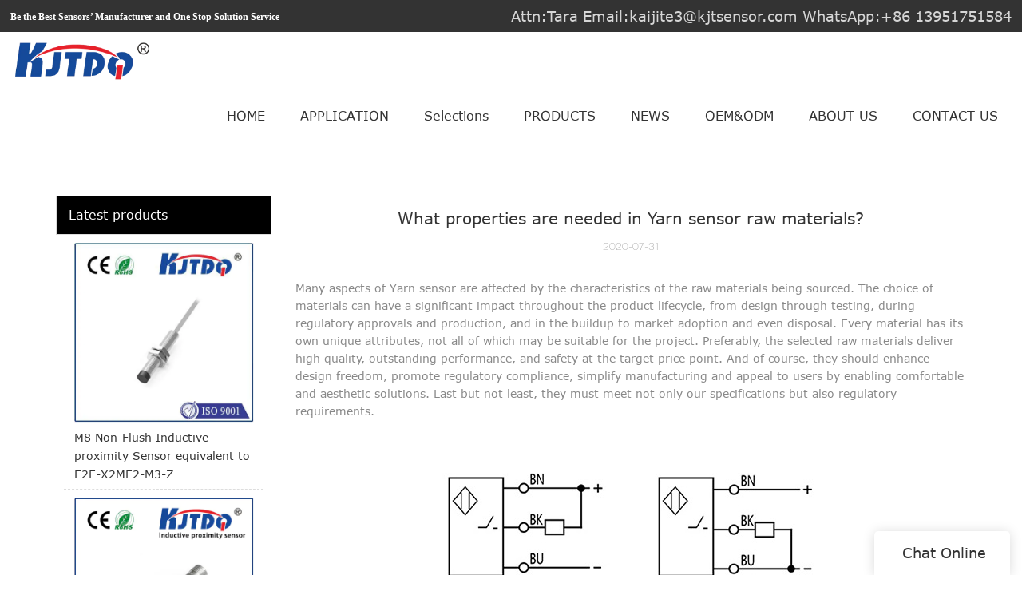

--- FILE ---
content_type: text/html
request_url: https://www.kjt-sensor.com/what-properties-are-needed-in-yarn-sensor-raw-materials-1
body_size: 12955
content:
<!doctype html>
<html>
<!-- optimiza-css-finish -->
<!-- 2025-08-02 09:40:13 -->
<!-- optimiza-ratio-finish -->
<!-- HEADER BEGIN -->
<head>
<link rel="preconnect" href="https://www.kjt-sensor.com" />
<link rel="dns-prefetch" href="https://www.kjt-sensor.com" />
<link rel="preconnect" href="https://img80002753.weyesimg.com" />
<link rel="dns-prefetch" href="https://img80002753.weyesimg.com" />
<link rel="preconnect" href="https://yasuo.weyesimg.com" />
<link rel="dns-prefetch" href="https://yasuo.weyesimg.com" />
<link rel="dns-prefetch" href="https://www.googletagmanager.com" />
<link rel="dns-prefetch" href="https://connect.facebook.net" />
<link rel="dns-prefetch" href="https://www.facebook.com" />
<link rel="preconnect" href="https://yasuo.weyesimg.com/templates/public4/assets/font/icomoon.eot?o1g167" crossorigin>
<link rel="preconnect" href="https://yasuo.weyesimg.com/templates/public4/assets/font/icomoon.eot?o1g167#iefix" crossorigin>
<link rel="preconnect" href="https://yasuo.weyesimg.com/templates/public4/assets/font/icomoon.ttf?o1g167" crossorigin>
<link rel="preconnect" href="https://yasuo.weyesimg.com/templates/public4/assets/font/icomoon.woff?o1g167" crossorigin>
<link rel="preconnect" href="https://yasuo.weyesimg.com/templates/public4/assets/font/icomoon.svg?o1g167#icomoon" crossorigin>
    
<link rel="preload" href="https://img80002753.weyesimg.com/uploads/p13rx2j1.allweyes.com/images/15590363598580.png" as="image" media="(min-width: 1700px)" />
<link rel="preload" href="https://img80002753.weyesimg.com/uploads/p13rx2j1.allweyes.com/images/15590363598580.png" as="image" media="(min-width: 1400px)" />
<link rel="preload" href="https://img80002753.weyesimg.com/uploads/p13rx2j1.allweyes.com/images/15590363598580.png" as="image" media="(min-width: 1000px)" />
<link rel="preload" href="https://img80002753.weyesimg.com/uploads/p13rx2j1.allweyes.com/images/15590363598580.png" as="image" media="(min-width: 770px)" />
<link rel="preload" href="https://img80002753.weyesimg.com/uploads/p13rx2j1.allweyes.com/images/15590363598580.png" as="image" media="(min-width: 480px)" />
<link rel="preload" href="/uploads/p13rx2j1.allweyes.com/images/15590363598580.webp" as="image" />
<meta name="viewport"content="width=device-width,initial-scale=1.0,maximum-scale=1.0,minimum-scale=1.0,user-scalable=no">
    <meta name="applicable-device" content="pc,mobile">
    <meta http-equiv="X-UA-Compatible" content="IE=Edge,chrome=1"/>
    <meta http-equiv="Content-Type" content="text/html; charset=utf-8" />  
    <title>What properties are needed in Yarn sensor raw materials?-KJTDQ Sensor</title>
    <meta name="keywords" content="What properties are needed in Yarn sensor raw materials?" />
    <meta name="description" content="What properties are needed in Yarn sensor raw materials?:Many aspects of Yarn sensor are affected by the characteristics of the raw materials being sourced. The..." />
    <link rel="shortcut icon" href="https://img80002753.weyesimg.com/uploads/p13rx2j1.allweyes.com/images/15590239518484.ico" />
    <link rel="Bookmark" href="https://img80002753.weyesimg.com/uploads/p13rx2j1.allweyes.com/images/15590239518484.ico" />
    <meta property="og:title" content="What properties are needed in Yarn sensor raw materials?-KJTDQ Sensor" />
<meta property="og:description" content="What properties are needed in Yarn sensor raw materials?:Many aspects of Yarn sensor are affected by the characteristics of the raw materials being sourced. The..." />
<meta property="og:image" content="https://img80002753.weyesimg.com/uploads/p13rx2j1.allweyes.com/images/15597009849300.jpg" />
<meta property="og:url" content="https://www.kjt-sensor.com/what-properties-are-needed-in-yarn-sensor-raw-materials-1" />
<!--<link rel="apple-touch-icon-precomposed" sizes="144x144" href="--><!--/../assets/images/app-logo.png">-->
<!--[if lte IE 8]>
	<script data-static="false">self.location="/caution/upbrowser?referrer="+window.location.href;</script>
<![endif]-->
<!-- google结构化数据 -->
<script type="application/ld+json">
[{"@context":"https:\/\/schema.org","@type":"Organization","url":"http:\/\/www.kjt-sensor.com\/what-properties-are-needed-in-yarn-sensor-raw-materials-1","logo":"https:\/\/img80002753.weyesimg.com\/uploads\/p13rx2j1.allweyes.com\/images\/15590238541204.png"},{"@context":"https:\/\/schema.org","@type":"BreadcrumbList","itemListElement":[{"@type":"ListItem","position":1,"name":"Home","item":"http:\/\/www.kjt-sensor.com"},{"@type":"ListItem","position":2,"name":"200faq","item":"http:\/\/www.kjt-sensor.com\/200faq"},{"@type":"ListItem","position":3,"name":"What properties are needed in Yarn sensor raw materials?","item":"http:\/\/www.kjt-sensor.com\/what-properties-are-needed-in-yarn-sensor-raw-materials-1"}]},{"@context":"https:\/\/schema.org","@type":"NewsArticle","headline":"What properties are needed in Yarn sensor raw materials?","datePublished":"2025-08-02T09:33:44+08:00","dateModified":"2025-08-02T09:33:44+08:00","image":"https:\/\/img80002753.weyesimg.com\/uploads\/p13rx2j1.allweyes.com\/images\/15597009849300.jpg"}]
</script><link data-static="base" href="https://yasuo.weyesimg.com/templates/public4/assets/css/base.css" rel="stylesheet" type="text/css" id="style" />
<link data-static="base" rel="stylesheet" href="/static/css/what-properties-are-needed-in-yarn-sensor-raw-materials-1.css?v=1753781246" type="text/css">

<!--<link/>-->
    
<!-- ga头部-->
<!-- Global site tag (gtag.js) - Google Analytics -->
 
<script>
  window.dataLayer = window.dataLayer || [];
  function gtag(){dataLayer.push(arguments);}
  gtag('js', new Date());

  gtag('config', 'UA-140308928-27');
</script>

<!-- Google tag (gtag.js) -->
<script async src="https://www.googletagmanager.com/gtag/js?id=G-JRWBBK72F8"></script>
<script>
  window.dataLayer = window.dataLayer || [];
  function gtag(){dataLayer.push(arguments);}
  gtag('js', new Date());

  gtag('config', 'G-JRWBBK72F8');
</script>
<!-- ga头部-->

    <meta name="google-site-verification" content="f2OUL2Y8bNVLZCgJPXqrGCzqesNrPpM3aPVK4ZN1BJc" />
<meta name="yandex-verification" content="947a13c9591bf307" />
<meta name="msvalidate.01" content="4ABDB34E4F1A19BA4F1BDF88A4477DBB" />
<link rel="canonical" href="https://www.kjt-sensor.com/what-properties-are-needed-in-yarn-sensor-raw-materials-1" />
    <!-- 页面类型 -->
    
</head><!-- HEADER END -->
<body class="model_news cms_news" id="home">
<div id="loading" style="left: 0;top: 0;z-index: -999; position: fixed">loading</div>
<!-- HEADCSSJSBEGIN -->
<script data-static="false" id="basejscript">
/* 全局变量 */
window.siteInfo = {
	member: {
		status: 'CLOSE',
	},
	seo: {
		verifyCode: 'OPEN',
	},
	language_code: '',
	checkIP: '0',
	shopping: {
		shoppingCart: 0,
	},
    water_info:{
        waterController:'CLOSE',// 水印开关，OPEN开，CLOSE关闭
    }
};

window.fanyi = {
	'ok': 'Ok',           // 弹窗：好的
	'hide': 'hide',       // 弹窗：隐藏
	'prompt': 'Prompt',  // 弹窗：提示
	's_c_d_y': 'yes',// 弹窗：确定
	's_c_d_n': 'no',// 弹窗：取消
	'not_empty': 'Do not allow empty',         // 表单验证：不能为空
	'format_email': 'Please enter a valid e-mail format',    // 表单验证：邮箱格式不正确
	'format_password': 'Password at least 6',    // 表单验证：密码格式不正确
	'format_pwdAgain': 'Password inconsistency',    // 表单验证：新旧密码不一致
	'special_character': 'Existence of special characters',    // 表单验证：非法字符
	'format_integer': 'Please enter a valid number format',// 表单验证：数字格式不正确
	'send_failed': 'Send failed',        // 询盘：发送失败
	'aisubtitle': 'Submit successfully',          // 询盘：提交成功
  'being_processed': 'Being Processed',// 询盘：处理中
	'You_need_to_upload_files': 'You need to upload files', // 附件上传：不能为空
  'inquire_attach_uploading': 'When uploading files, please wait a few minutes patiently. Do not close the web page or disconnect the network!',  // 附件上传：文件上传中
	'up_file_tips': 'Support formats：PDF、Word、Excel、Txt、JPG、PNG、BMP、GIF、RAR、ZIP，It is recommended to upload up to 5, and the single size must not exceed 20M.',// 附件上传：附件大小与格式的要求提示
	'please_open_with_another_browser': 'Please open with another browser', // 低级浏览器提示
};
</script>

<style data-static="false" id="css_color" rel="stylesheet" type="text/css">
a,a:hover,.font-color-a a,.font-color-a a:hover,.font-color,.font-color-hover:hover,.font-color-a a,.font-color-a a:hover,.font-color-a-hover a:hover,.font-color-before:before,.font-color-hover-before:hover:before,.font-color-after:after,.font-color-hover-after:hover:after{color:#154a9a}.border-color,.btn-primary,.btn-primary:focus,.btn-primary:hover,.border-color-a a,.border-color-a a:hover,.border-color-hover:hover,.border-color-before:before,.border-color-hover-before:hover:before,.border-color-after:after,.border-color-hover-after:hover:after{border-color:#154a9a}.bg-color,.btn-primary,.btn-primary:focus,.btn-primary:hover,.bg-color-a a,.bg-color-a a:hover,.bg-color-hover:hover,.bg-color-before:before,.bg-color-hover-before:hover:before,.bg-color-after:after,.bg-color-hover-after:hover:after{background-color:#154a9a}.bg-color-h a{color:#154a9a}.bg-color-h a:hover{background-color:#154a9a;color:#fff}.swiper-pagination-bullet:hover,.swiper-pagination-bullet-active,.owl-pagination-active-bg-color .owl-pagination .owl-page.active span{background-color:#154a9a!important}.btn-bg:hover,.tem-btn-1,.tem-btn-2,.tem-btn-3,.tem-btn-4,.tem-btn-5,.tem-btn-6,.tem-btn-7,.tem-btn-8,.tem-btn-9{color:#154a9a}.btn-bg,.btn-primary,.btn-primary:focus,.btn-primary:hover,.tem-btn-1,.tem-btn-2,.tem-btn-3,.tem-btn-4,.tem-btn-5,.tem-btn-6,.tem-btn-7,.tem-btn-8,.tem-btn-9,.tem01-page .pagination>.active>a,.tem01-page .pagination>.active>span,.tem01-page .pagination>.active>a:hover,.tem01-page .pagination>.active>span:hover,.tem01-page .pagination>.active>a:focus,.tem01-page .pagination>.active>span:focus{border-color:#154a9a}.btn-bg,.btn-primary,.btn-primary:focus,.btn-primary:hover,.btn-bg:hover,.tem-btn-3:before,.tem-btn-4:before,.tem-btn-5:before,.tem-btn-6:before,.tem-btn-7:before,.tem-btn-7:after,.tem-btn-8:before,.tem-btn-8:after,.tem-btn-9:before,.tem-btn-9:after,.tem01-page .pagination>.active>a,.tem01-page .pagination>.active>span,.tem01-page .pagination>.active>a:hover,.tem01-page .pagination>.active>span:hover,.tem01-page .pagination>.active>a:focus,.tem01-page .pagination>.active>span:focus{background-color:#154a9a}.tem-btn-1,.tem-btn-2{background:-webkit-linear-gradient(left,#154a9a,#154a9a) no-repeat;background:linear-gradient(to right,#154a9a,#154a9a) no-repeat}.owl-dot-AH-bg-color .owl-dot.active span,.owl-dot-AH-bg-color .owl-dot:hover span,.bg-color-active-span .active span{background-color:#154a9a!important}:root{--main-color:#154a9a;--rgb-color:21,74,154;}</style>
<style data-css="customcolor" data-color=""></style>


<script data-static="false">
    var _is_lighthouse = false;
</script>

<!-- CSS PLACEHOLDER BEGIN -->
<!-- CSS PLACEHOLDER END -->


<link data-static="base" id="css_font" data-font="Verdana" rel="stylesheet" type="text/css"  />


<!-- 统计代码头部css -->
<style data-static="false" abcd type="text/css">
 
.tem01-pro-showBtn .download-box .btn.pdf{background:url(https://img80002753.weyesimg.com/uploads/p13rx2j1.allweyes.com/images/15595339217277.jpg) no-repeat 100% / 100% 100%!important;color:transparent!important;border:none!important;padding:10px 40px!important;}
</style>
<script type="text/javascript" src=" "></script>
<script> </script>

<!-- ImgagesAltValue[{"isAlt":0,"siteId":"80002753","languageCode":"en","pageType":"cms","modelID":0,"brandName":"KJTDQ","transactionParam":"","attrParam":"","kernelKeyword":"","expandedKeyword":"","productsKeyword":"","siteKeyword":"Sensor Switch, Industrial Sensors Manufacturers, Sensor Manufacturers,sensor,proximity sensor,photoelectric sensor,npn sensor,pnp sensor,limit switch,light curtain,speed sensor","menuName":"Industrial Sensor Switch Manufacturers，Supplier & Factory | KJTDQ","productsName":"","contentName":"","categoryName":""}]ImgagesAltValue -->


<script type="text/javascript"  ></script>

<!-- HEADCSSJSEND -->

<!-- BODY BEGIN -->
            <link template-css="widget"   rel="stylesheet" type="text/css" />
<script type="text/javascript"  ></script>
<header class="tem98-header show-full" widget-style="display color" style="color: rgb(51, 51, 51);">
    <div class="header noScrollMove" widget-style="background-color" style="background-position: 0% 0%; background-color: rgb(255, 255, 255); background-size: auto; background-repeat: repeat;">
        <div class="head_top">
            <div class="container">
                <div class="con">
                    <div class="head_editor"><section template-edit="block.block_desc" template-sign="co_detailed_text"><p><span style="font-size:12px;"><span style="font-family:comic sans ms,cursive;"><strong>Be the Best Sensors’ Manufacturer and One Stop Solution Service</strong></span></span></p>
</section></div>
                    <div class="icon">
                        <div class="icons">
                            <span class="txt">
                                <section template-edit="block.block_desc" template-sign="co_detailed_text98"><p><span style="color:#FFFFFF;"><span style="font-family: verdana, geneva, sans-serif;"><span style="font-size:18px;">Attn:Tara Email:kaijite3@kjtsensor.com WhatsApp:+86 13951751584</span></span></span></p>
</section>
                            </span>
                        </div>
                                                                    </div>
                </div>
            </div>
        </div>
        <div class="head_bottom">
            <div class="container">
                <div class="con">
                    <button class="nav_button">
                        <div class="nav_button_icon">
                            <span></span>
                            <span></span>
                            <span></span>
                        </div>
                    </button>
                    <div class="logo">
                        <a href="/" widget-action="logo">
                                                    <img src="https://img80002753.weyesimg.com/uploads/p13rx2j1.allweyes.com/images/15590238541204.png?imageView2/2/w/1920/h/160/q/75/format/webp" alt="Logo | KJTDQ Sensor">
                                                </a>
                    </div>
                    <div class="navigation">
                        <div class="pull-right search_right">
                            <div class="search_btn_">
                                <span></span>
                                <span></span>
                                <span></span>
                            </div>
                            <div class="search">
                                <div class="icon_bx" widget-style="search">
                                    <span class="icon-sousuo2"></span>
                                    <div class="search_box bg-color">
                                        <form action="/search/index/" method="post" class="search_div_form noScrollMove" widget-style="background-color" style="background-position: 0% 0%; background-color: rgb(255, 255, 255); background-size: auto; background-repeat: repeat;">
                                            <input type="text" name="searchname" placeholder="Search" required="" autocomplete="off">
                                            <div class="header_search_select">
                                                <ul></ul>
                                            </div>
                                            <button class="icon-sousuo2"></button>
                                            <i class="icon-clear"></i>
                                        </form>
                                    </div>
                                </div>
                                                            </div>
                        </div>
                        <nav class="noScrollMove" widget-style="background-color" style="max-width: 1355px; width: 1005px; background-position: 0% 0%; background-color: rgb(255, 255, 255); background-size: auto; background-repeat: repeat;">
                            <div class="lr">
                                <div class="left icon-keyboard_arrow_left bg-color"></div>
                                <div class="right icon-keyboard_arrow_right bg-color"></div>
                            </div>
                            <div class="nav">
                                <ul nav-action="edit">
                                    <li>
                                        <div class="text "><a href="/">HOME</a></div>
                                    </li>
                                                                        <li>
                                        <div nav-id="14" class="text "><a href="/products-application">APPLICATION</a></div>
                                    </li>
                                                                        <li>
                                        <div nav-id="13" class="text "><a href="/pdf">Selections</a></div>
                                    </li>
                                                                        <li>
                                        <div nav-id="2" class="text "><a href="/products">PRODUCTS</a></div>
                                    </li>
                                                                        <li>
                                        <div nav-id="5" class="text "><a href="/news">NEWS</a></div>
                                    </li>
                                                                        <li>
                                        <div nav-id="1" class="text "><a href="/oem-odm">OEM&ODM</a></div>
                                    </li>
                                                                        <li>
                                        <div nav-id="3" class="text "><a href="/about-us">ABOUT US</a></div>
                                    </li>
                                                                        <li>
                                        <div nav-id="6" class="text "><a href="/contact-us">CONTACT US</a></div>
                                    </li>
                                                                    </ul>
                            </div>
                        </nav>
                    </div>
                </div>
            </div>
        </div>
    </div>
</header>        <link href="https://yasuo.weyesimg.com/templates/public4/assets/css/detail.css" rel="stylesheet" type="text/css">


            
    <div template-layout="23">
<style>
.sennews-content-pd{height:120px}
</style>
    <div layout-id="23">
        <div class="sennews-content-pd"></div>
        <div class="mainlist tem03-sennews-content">
            <div class="container">
                <div class="col-md-3 leftlist" template-module="4">
                    <div func-id="4">
                        <!-- relate product -->
<div class="tem10-side-related-products">
    <link template-css="module"   rel="stylesheet" type="text/css" />
	<div class="main" module-style="border-color">
		<div class="h3 headline" module-style="color background-color">
	    	Latest products		</div>

				<div class="item">
			<a href="/m8-non-flush-inductive-proximity-sensor-equivalent-to-e2e-x2me2-m3-z" class="">
				<div class="image">
					<img lazy-src="https://img80002753.weyesimg.com/uploads/www.kjt-sensor.com/images/17217167261904.jpg?imageView2/2/w/800/q/75/format/webp" alt="M8 Non-Flush Inductive proximity Sensor equivalent to E2E-X2ME2-M3-Z">
				</div>
				<div class="title" module-style="color">M8 Non-Flush Inductive proximity Sensor equivalent to E2E-X2ME2-M3-Z</div>
			</a>
		</div>
				<div class="item">
			<a href="/m12-flush-inductive-proximity-sensor-equivalent-to-bes0068" class="">
				<div class="image">
					<img lazy-src="https://img80002753.weyesimg.com/uploads/www.kjt-sensor.com/images/17260241949937.jpg?imageView2/2/w/800/q/75/format/webp" alt="M12 Flush Inductive Proximity Sensor equivalent to BES0068">
				</div>
				<div class="title" module-style="color">M12 Flush Inductive Proximity Sensor equivalent to BES0068</div>
			</a>
		</div>
				<div class="item">
			<a href="/kjt47cszk-05-wireless-travel-limit-switch" class="">
				<div class="image">
					<img lazy-src="https://img80002753.weyesimg.com/uploads/www.kjt-sensor.com/images/17255874952044.png?imageView2/2/w/800/q/75/format/webp" alt="KJT47CSZK-05 wireless travel limit switch">
				</div>
				<div class="title" module-style="color">KJT47CSZK-05 wireless travel limit switch</div>
			</a>
		</div>
				<div class="item">
			<a href="/kjt-kb-5168-standard-lever-travel-limit-switch" class="">
				<div class="image">
					<img lazy-src="https://img80002753.weyesimg.com/uploads/www.kjt-sensor.com/images/17249141058905.jpg?imageView2/2/w/800/q/75/format/webp" alt="KJT-KB-5168 Standard lever travel limit switch">
				</div>
				<div class="title" module-style="color">KJT-KB-5168 Standard lever travel limit switch</div>
			</a>
		</div>
				<div class="item">
			<a href="/kjt-lsa500-flow-sensor-switch" class="">
				<div class="image">
					<img lazy-src="https://img80002753.weyesimg.com/uploads/www.kjt-sensor.com/images/17242182683299.jpg?imageView2/2/w/800/q/75/format/webp" alt="KJT-LSA500 flow sensor (switch)">
				</div>
				<div class="title" module-style="color">KJT-LSA500 flow sensor (switch)</div>
			</a>
		</div>
			</div>
</div>
<!-- //relate product -->                    </div>
                </div>
                <div class="col-md-9 rightlist">
                                        <div template-module="23">
                        <div func-id="23">
                            <div class="tem01-seo-detail-ms">
    <link template-css="module"   rel="stylesheet" type="text/css" />
            <div class="title">What properties are needed in Yarn sensor raw materials?</div>
        
    <div class="data">
            2020-07-31        </div>
    <div class="summary">Many aspects of Yarn sensor are affected by the characteristics of the raw materials being sourced. The choice of materials can have a significant impact throughout the product lifecycle, from design through testing, during regulatory approvals and production, and in the buildup to market adoption and even disposal. Every material has its own unique attributes, not all of which may be suitable for the project. Preferably, the selected raw materials deliver high quality, outstanding performance, and safety at the target price point. And of course, they should enhance design freedom, promote regulatory compliance, simplify manufacturing and appeal to users by enabling comfortable and aesthetic solutions. Last but not least, they must meet not only our specifications but also regulatory requirements.<br> <img src="https://img80002753.weyesimg.com/uploads/p13rx2j1.allweyes.com/images/15597009849300.jpg" alt="KJTDQ Array image202" style="margin:10px auto"><br>As one of the most popular limit switch types manufacturers, Nanjing KJT Electric Co,.LTDDQ enjoys a high reputation in the market. We will show you the wireless sensor series that is most popular with customers. This product has electromagnetic compatibility. It has a sufficient level of intrinsic immunity to electromagnetic disturbance to operate as intended. This product can quickly collect data from the surrounding environment.  The product acts a significant role in safeguarding the environment. By using less electricity, the product has low emissions of harmful gases to the environment. This product is distinguished by excellent temperature stability.<br><img src="https://img80002753.weyesimg.com/uploads/www.kjt-sensor.com/images/15637776835485.jpg" alt="KJTDQ Array image202" style="margin:10px auto"><br>KJTDQ looks forward to working with you by providing our fantastic miniature inductive sensor. Get more info!<br><br></div>
</div>                        </div>
                        <div func-id="23">
                                                          <div class="tem05-detail-contact" module-style="background-color">
<link template-css="module"   rel="stylesheet" type="text/css" />
    <div id="i_688d6af91a131">
        <div class="form">
            <input type="hidden" name="pages" value="" class="pages_688d6af91a131">
                            <div class="text-center title">Custom message</div>

                <div class="form-group" module-style="color">
                    <input type="text" name="name" class="form-control" placeholder=" Name" required>
                </div>
                                <div class="form-group" module-style="color">                
                    <input type="email" name="email" class="form-control" placeholder=" E-mail" required>
                </div>
                                <div class="form-group" module-style="color">                
                    <input type="text" name="companyname" class="form-control" placeholder="Company Name">
                </div>
                        <div class="form-group" module-style="color">
                <textarea name="contents" Rows="4" class="form-control" placeholder=" Content" required></textarea>
            </div>
            <div class="form-group" module-style="color">    
                <input name="idType" type="hidden" value="0" />
                <button class="btn btn-primary" type="submit">Send Inquiry Now</button>
            </div>   
        </div>
    </div>
</div>

<script type="text/javascript"> </script>                                                     </div>  
                    </div>
                </div>
                <div class="clearfix"></div>
            </div>
        </div>
    </div>
</div>
    <div template-layout="23">
    <div layout-id="1" class="tem03-related-products content-section">
    <div class="container">
        <div func-id="1">
			<div class="tem03-related-products-sm" id="r_688d6af937389">
    <link template-css="module"   rel="stylesheet" type="text/css" />
	<link template-css="layout"   rel="stylesheet" type="text/css">
	<script type="text/javascript"  ></script>
	<div class="main wow animated fadeInUp" module-style="animated">
		<div class="h3 headline" module-style="color border-color background-color">
        	    Related Products	    		</div>

		<div class="swiper-container">
		    <div class="swiper-wrapper">
						      	<div class="swiper-slide">
		      		<a class="item" href="/m30-flush-inductive-proximity-sensor-equivalent-to-e2e-x10d1-m1g-z-1">
						<div class="image" module-style="border-color">
							<img src="https://img80002753.weyesimg.com/uploads/www.kjt-sensor.com/images/17268183299191.jpg?imageView2/2/w/1000/q/75/format/webp" alt="M30 Flush Inductive Proximity Sensor equivalent to E2E-X10D1-M1G-Z *1" bgimg>
						</div>
						<div class="txt" module-style="color">
							<div class="title">M30 Flush Inductive Proximity Sensor equivalent to E2E-X10D1-M1G-Z *1</div>
							<div class="description">Product Model：KJT-J30M
Installation method：Flush
Sensing distance：10mm
operating voltage：10-36VDC / 90-250VAC / 20-250VAC
output method：Multiple output methods
environmental temperature：-25℃~+70℃
outlet：M12 SmartClick
Connector relay type
(0.3m)</div>
						</div>
					</a>
		      	</div>
						      	<div class="swiper-slide">
		      		<a class="item" href="/m12-flush-inductive-proximity-sensor-pnp-npn-equlivant-to-bl2-m12-ap6x-s120">
						<div class="image" module-style="border-color">
							<img src="https://img80002753.weyesimg.com/uploads/www.kjt-sensor.com/images/17260214377507.jpg?imageView2/2/w/1000/q/75/format/webp" alt="M12 Flush Inductive Proximity Sensor PNP NPN equivalent to Bl2-M12-AP6X/S120" bgimg>
						</div>
						<div class="txt" module-style="color">
							<div class="title">M12 Flush Inductive Proximity Sensor PNP NPN equivalent to Bl2-M12-AP6X/S120</div>
							<div class="description">Product series: KJT-J12M
Installation method: embedded
Detection distance: 2mm
Working voltage: 10-36VDC / 90-250VAC / 20-250VAC
Output method: multiple output methods
Ambient temperature: -25℃~+70℃
Outlet method: 2M PVC lead</div>
						</div>
					</a>
		      	</div>
						      	<div class="swiper-slide">
		      		<a class="item" href="/kjt47cszk-08-wireless-travel-limit-switch">
						<div class="image" module-style="border-color">
							<img src="https://img80002753.weyesimg.com/uploads/www.kjt-sensor.com/images/17255877008376.png?imageView2/2/w/1000/q/75/format/webp" alt="KJT47CSZK-08 wireless travel limit switch" bgimg>
						</div>
						<div class="txt" module-style="color">
							<div class="title">KJT47CSZK-08 wireless travel limit switch</div>
							<div class="description">1：Connect using the 470-510MHZ 2.4GHZ standard radio band
2：License-free global radio connectivity
3：Communication range up to 1000 meters
4：Rugged one-piece cast aluminum alloy housing with high mechanical strength
5：Oil-resistant, waterproof and pressure-proof structure
6：15A 250VAC rated voltage</div>
						</div>
					</a>
		      	</div>
						      	<div class="swiper-slide">
		      		<a class="item" href="/kjt-kh-4214-waterproof-travel-limit-switch">
						<div class="image" module-style="border-color">
							<img src="https://img80002753.weyesimg.com/uploads/www.kjt-sensor.com/images/17249947304004.jpg?imageView2/2/w/1000/q/75/format/webp" alt="KJT-KH-4214 WaterProof Travel Limit Switch" bgimg>
						</div>
						<div class="txt" module-style="color">
							<div class="title">KJT-KH-4214 WaterProof Travel Limit Switch</div>
							<div class="description">waterproof level：High sealing performance meeting IEC IP67/IP68 protection level
Cable length：Standard version available in 3 and 5m cable lengths
Wiring characteristics：Switches with plunger enable parallel installation
Features：Three-layer sealing structure; the plunger part is sealed by nitrile rubber packing and diaphragm sealing, the switch part is sealed by nitrile rubber cap; the cable entrance is sealed by encapsulation material</div>
						</div>
					</a>
		      	</div>
							</div>
		    <div class="swiper-pagination"></div>
		    <b class="next" module-style="color">
		    	<span class="icon-youjiantou"></span>
		    </b>
		    <span class="prev" module-style="color">
		    	<span class="icon-youjiantou"></span>
		    </span>
		</div>
	</div>
    <!-- STATIC BEGIN -->
    <input type="hidden" module-setting="effect" module-tips="切换效果" value="slide" module-value="select::{'slide':'位移切入','coverflow':'3d流'}">
	<input type="hidden" module-setting="autoplay" module-tips="自动轮播" value="0">
    <input type="hidden" module-setting="between" module-tips="左右间距" value="30">
    <input type="hidden" module-setting="loop" module-tips="循环播放" value="true" module-value="select::{'true':'是','false':'否'}">
    <input type="hidden" module-setting="dots" module-tips="分页器" value="false" module-value="select::{'true':'是','false':'否'}">
    <input type="hidden" module-setting="text" module-tips="文字显示" value="false" module-value="select::{'true':'定位','false':'不定位'}">
    <input type="hidden" module-setting="arrow" module-tips="箭头样式" value="icon-youjiantou" module-value="select::{'icon-youjiantou':'样式1','icon-arrow_forward':'样式2','icon-gengduo1':'样式3','icon-keyboard_arrow_right':'样式4','icon-trending_neutral':'样式5'}">
    <input type="hidden" module-setting="column-lg" module-tips="列数 大屏幕 大桌面显示器 (≥1200px)" value="6">
    <input type="hidden" module-setting="column-md" module-tips="列数 中等屏幕 桌面显示器 (≥992px)" value="4">
    <input type="hidden" module-setting="column-sm" module-tips="列数 小屏幕 平板 (≥768px)" value="3">
    <input type="hidden" module-setting="column-xs" module-tips="列数 超小屏幕 手机 (<768px)" value="2">
    <!-- STATIC END -->
<script> </script>
</div>
		</div>
	</div>
</div></div>
    


<!-- 尾部是否显示 chenyandong 2019-07-29 增 -->

<div template-layout="6" style="padding-bottom: 0px;">
    <div layout-id="6" layout-path="footer/public_footer_41" class="tem41-footer content-section noScrollMove full-screen-spacing" style="padding: 40px 10%; background-color: rgb(21, 74, 154); background-size: cover; background-repeat: no-repeat; background-position: 50% 50%;" bgimg="true" lazy-src="https://img80002753.weyesimg.com/uploads/p13rx2j1.allweyes.com/images/lim/15592635942432.png?imageView2/2/w/1600/format/webp">
<link template-css="layout"   rel="stylesheet" type="text/css">
    <div class="container full-screen">
    	<div class="row wrap clearfix">      
            <div class="col-md-3 col-xs-6 tem02-footer-grids">    
                
<!-- CUSTOM 0/FOOTER/PUBLIC_FOOT_TEXT_1:11428 BEGIN -->
<!-- about us -->
	<div class="h4 title">
	<section module-edit="block.block_name">
		<p>&nbsp;</p>

<p>&nbsp;</p>

<p><strong><span style="font-size:24px;"><span style="color:#FFFFFF;">Nanjing&nbsp;KJT Electric Co,.LTD</span></span></strong></p>
	</section>
	</div>
	<section module-edit="block.block_desc"><p><div style="aspect-ratio: 3.6;display:inline-block;"><picture>
<source media="(min-width: 1700px)" srcset="https://img80002753.weyesimg.com/uploads/p13rx2j1.allweyes.com/images/15590363598580.png">
<source media="(min-width: 1400px)" srcset="https://img80002753.weyesimg.com/uploads/p13rx2j1.allweyes.com/images/15590363598580.png">
<source media="(min-width: 1000px)" srcset="https://img80002753.weyesimg.com/uploads/p13rx2j1.allweyes.com/images/15590363598580.png">
<source media="(min-width: 770px)" srcset="https://img80002753.weyesimg.com/uploads/p13rx2j1.allweyes.com/images/15590363598580.png">
<source media="(min-width: 480px)" srcset="https://img80002753.weyesimg.com/uploads/p13rx2j1.allweyes.com/images/15590363598580.png">
<img fetchpriority="high" alt="" src="/uploads/p13rx2j1.allweyes.com/images/15590363598580.webp" style="width: 300px; height: 111px;" title=""></picture>
</div></p>
</section>

<!-- about us -->
<!-- CUSTOM 0/FOOTER/PUBLIC_FOOT_TEXT_1:11428 END -->
            </div>
            <div class="col-md-3 col-xs-6 tem02-footer-grids">   
                
<!-- CUSTOM 0/FOOTER/PUBLIC_FOOT_TEXT_2:11429 BEGIN -->
<!-- about us -->
	<div class="h4 title">
	<section module-edit="block.block_name">
		<p><strong><span style="font-size:24px;"><span style="color:#FFFFFF;">About us</span></span></strong></p>
	</section>
	</div>
	<section module-edit="block.block_desc"><ul class="description">
	<li><span style="font-size:14px;"><a href="/oem-odm" rel=""><span style="color:#FFFFFF;">O</span></a></span><a href="/oem-odm" rel=""><span style="font-size:14px;"><span style="color:#FFFFFF;">EM&amp;ODM</span></span></a></li>
	<li><a href="/products-application" rel=""><span style="font-size:14px;"><span style="color:#FFFFFF;">APPLICATION</span></span></a></li>
	<li><a href="/products" rel=""><span style="font-size:14px;"><span style="color:#FFFFFF;">PRODUCTS</span></span></a></li>
	<li><a href="/about-us" rel=""><span style="font-size:14px;"><span style="color:#FFFFFF;">ABOUT US</span></span></a></li>
	<li><a href="/contact-us" rel=""><font color="#ffffff"><span style="font-size: 14px;">CONTACT US</span></font></a></li>
</ul>
</section>

<!-- about us -->
<!-- CUSTOM 0/FOOTER/PUBLIC_FOOT_TEXT_2:11429 END -->
            </div>
            <div class="col-md-3 col-xs-6 tem02-footer-grids">                
                
<!-- CUSTOM 0/FOOTER/PUBLIC_FOOT_TEXT_3:11430 BEGIN -->
<!-- about us -->
	<div class="h4 title">
	<section module-edit="block.block_name">
		<p><strong><span style="font-size:24px;"><span style="color:#FFFFFF;">Contact Us</span></span></strong></p>
	</section>
	</div>
	<section module-edit="block.block_desc"><div class="links-info description"><span style="color:#FFFFFF;"><span style="font-size:14px;">Contact Person : Tara<br>
Tel : +86 025 65019201<br>
E-mail : kaijite3@kjtsensor.com<br>
Address :Haoyue science and technology park, No.1 Fangyuanzhong Road,Jiangning District,Nanjing City,</span></span></div>

<div class="links-info description"><span style="color:#FFFFFF;"><span style="font-size:14px;">Jiangsu Province, China.211102</span><br>
<span style="font-size:14px;">WHATSAPP：+86 13951751584</span><br>
<span style="font-size:14px;">SKYPE :+86 13951751584</span></span></div>

<div class="links-info description"><span style="color:#FFFFFF;"><span style="font-size:14px;">South east Asia office：48/14&nbsp;Ratchadaphisek20,&nbsp;</span></span></div>

<div class="links-info description"><span style="color:#FFFFFF;"><span style="font-size:14px;">&nbsp;Huaikwang,&nbsp;BKK&nbsp;10310 .</span></span></div>

<p>&nbsp;</p>
</section>

<!-- about us -->
<!-- CUSTOM 0/FOOTER/PUBLIC_FOOT_TEXT_3:11430 END -->
            </div>
	    	<div class="col-md-3 col-sm-6 col-xs-6">
	    		<div class="left">
		    		<div func-id="1" config_cms_number="">
<!-- CUSTOM 0/FOOTER/PUBLIC_FOOT_TEXT_60:11431 BEGIN -->
    
    <div class="right wow animated fadeInUp animated" module-style="animate" style="visibility: visible;">
        <div class="text">
            <div class="h4 title">
                <section module-edit="block.block_name"><p><strong><span style="font-size:24px;"><span style="color:#FFFFFF;">Nanjing&nbsp;KJT Electric Co,.LTD</span></span></strong></p>
</section>
            </div>
            <div class="description">
                <section module-edit="block.block_desc"><p><span style="font-size:14px;"><span style="color:#FFFFFF;">Our main products are proximity sensor, photoelectric sensor,speed sensor,wireless sensor and so on.</span></span></p>
</section>
            </div>
            <a class="btn btn-primary" module-style="color background-color" href="javascript:;" block-edit="link" style="color: rgb(21, 74, 154); background-color: rgb(255, 255, 255);">CONTACT US</a>
        </div>
    </div>

<!-- CUSTOM 0/FOOTER/PUBLIC_FOOT_TEXT_60:11431 END -->
</div>
		    		<div func-id="1">    			
		            	
<!-- CUSTOM 0/FOOTER/PUBLIC_FOOT_TEXT_61:11432 BEGIN -->
    
    <div class="call_info wow animated fadeInUp animated" module-style="animate" style="visibility: visible;">
        <div class="text">
            <div class="title">
                <section module-edit="block.block_name"><p><a href="http://kjtsensor.com" rel=""><span style="color:#FFFFFF;">kjt sensor manufacture</span>r</a></p>
</section>
            </div>
            <div class="description">
                <section module-edit="block.block_desc"></section>
            </div>
        </div>
    </div>

<!-- CUSTOM 0/FOOTER/PUBLIC_FOOT_TEXT_61:11432 END -->
		    		</div>
		    		<div func-id="1" config_cms_number="">
<!-- CUSTOM 0/FOOTER/PUBLIC_FOOT_MAP_1:11433 BEGIN -->
<!-- 站点地图 -->
<div class="sitemap-link" module-style="color" style="color: rgb(255, 255, 255);">
    <a href="/sitemap.html">
        <span class="success-icon icon-position"></span>
        Sitemap            
    </a>
</div>
<!-- 站点地图 -->
<script type="text/javascript"> </script> 
<!-- CUSTOM 0/FOOTER/PUBLIC_FOOT_MAP_1:11433 END -->
</div>
	    		</div>
	    	</div>
    	</div>
    </div>
</div>
</div>

    <!-- tem06-footer -->
<div class="tem06-copyright noScrollMove" widget-style="background" style="background-position: 0% 0%; background-color: rgb(21, 74, 154); background-size: auto; background-repeat: repeat;">
    <link template-css="widget"   rel="stylesheet" type="text/css" />
    <div class="container">
        <div class="row bottom">
            <!--版权-->
            <div class="copyright">
                        <section template-edit="block.block_desc" template-sign="co_copyright"><p><span style="color:#FFF0F5;">Copyright © 2025 Nanjing KJT Electric CO.,LTD | All Rights Reserved Design</span></p>
</section>
                        </div>
            <div class="clearfix"></div>
            <div class="share-to">
                                        <a href="https://www.facebook.com/KJTElectric/" target="_blank" rel="nofollow">
                            <span class="fa icon-facebook"></span>
                        </a>
                                        <a href="https://twitter.com/ElectricKjt" target="_blank" rel="nofollow">
                            <span class="fa icon-twitter4"></span>
                        </a>
                                        <a href="https://www.youtube.com/channel/UC3xk2HqwUnhev84Kd8nxZEg" target="_blank" rel="nofollow">
                            <span class="fa icon-youtube3"></span>
                        </a>
                                        <a href="https://www.linkedin.com/company/26588414/" target="_blank" rel="nofollow">
                            <span class="fa icon-linkedin2"></span>
                        </a>
                                        <a href="https://www.instagram.com/kjtelectrical/" target="_blank" rel="nofollow">
                            <span class="fa icon-instagram"></span>
                        </a>
                            </div>
                        <div data-content="create-app" class="tem-download-app col-sm-12 text-center"><a href="#" class="button-box border-color-hover border-color-hover-before bg-color-hover-before" data-toggle="modal" data-target="#download-app" onclick="downloadApp()"><span class="icon-android mr5"></span><span class="icon-apple mr15"></span>Get This APP</a></div>
                    </div>
    </div>
</div>
<!-- tem06-footer -->

<!-- download-app -->
<div class="modal fade" id="download-app" tabindex="1" role="dialog" aria-labelledby="myModalLabel">
  <div class="modal-dialog" role="document">
    <div class="modal-content">
        <div class="modal-body">
            <!--Safari-->
            <div class="app-wechat"><img data-src="/templates/public4/assets/images/app-wehat.jpg" /></div>
            <div class="app-safari" style="display:none;"><img data-src="/templates/public4/assets/images/app-tips.gif" /></div>
            <!--Android-->
                    </div>
    </div>
  </div>
</div>

<script> </script>
  <!--be share to-->
<div widget-style="wrap" class="hidden right radius-0 color-main size-1 style-iconsize-1 style-fontsize-1">
	<div class="tem01-beshare addClass">
		<ul>
					<li>
				<a href="https://www.facebook.com/KJTElectric/" target="_blank" rel="nofollow">
					<span class="icon-facebook bg-color"></span>
					<span class="text">facebook</span>				</a>
			</li>
					<li>
				<a href="https://twitter.com/ElectricKjt" target="_blank" rel="nofollow">
					<span class="icon-twitter4 bg-color"></span>
					<span class="text">twitter</span>				</a>
			</li>
					<li>
				<a href="https://www.youtube.com/channel/UC3xk2HqwUnhev84Kd8nxZEg" target="_blank" rel="nofollow">
					<span class="icon-youtube3 bg-color"></span>
					<span class="text">youtube</span>				</a>
			</li>
					<li>
				<a href="https://www.linkedin.com/company/26588414/" target="_blank" rel="nofollow">
					<span class="icon-linkedin2 bg-color"></span>
					<span class="text">linkedin</span>				</a>
			</li>
					<li>
				<a href="https://www.instagram.com/kjtelectrical/" target="_blank" rel="nofollow">
					<span class="icon-instagram bg-color"></span>
					<span class="text">instagram</span>				</a>
			</li>
				</ul>
	</div>
</div>
<!--be share to-->
<div class="tem05-float add" id="mqChat-box">
	<link template-css="widget"   rel="stylesheet" type="text/css"/>
	<span id="mqChat-fanyi" none data-fanyi="The request timeout, Please contact customer, You can start chatting, Click to load more, no more, sent, seen, Your account is logged in another web page and it's off the line, The password was modified and forced to go out, The above is a chat record, Get file failure, Enter what you want to say here'"></span>
	<div id="mqChat-small" class="bg-color add">
		<dfn>
			<i class="icon-uniE621 font-color"></i>
		</dfn>
		<span>Chat Online</span>
		<em class="designerShow">编辑模式下无法使用</em>
	</div>
	<div id="mqChat-show" none>
		<div id="mqChat-head" class="bg-color">
			<i class="icon-xia"></i>
			<span>Leave Your Message</span>
			<em none>inputting...</em>
		</div>
		<div class="body" id="i_63b661408ec10">
			<div id="mqChat-chat">
				<div class="chat"><ul></ul></div>
				<form>
					<div class="textarea">
						<div id="mqChat-textarea" contenteditable tabindex="1" title="Enter what you want to say here"></div>
					</div>
					<div class="flex">
						<div class="upload">
							<i class="icon-image"></i>
							<input type="file" accept="image/*" id="mqChat-file">
						</div>
						<div class="face" tabindex="0" id="mqChat-face">
							<i class="icon-smile"></i>
							<div class="nano"><ul></ul></div>
						</div>
						<span class="tips" title="Send messages directly by Ctrl+Enter"></span>
						<a class="submit bg-color" id="mqChat-send">Send</a>
					</div>
				</form>
			</div>
			<div id="mqChat-form" none>
				<div class="form">
					<span set-config="" widget-style="inquiry" class="inquiryform name_ email_ contents_ glxp_ style-iconsize-1 style-fontsize-1"></span>
					<span class="autoReply" none></span>
					<div class="inquiryform">
						<p class="feedback-tips mb15">Hello, please leave your name and email here before chat online so that we won't miss your message and contact you smoothly.</p>
						<div class="form-group">
							<label><i none>*</i>Name：</label>
							<input type="text" name="name" class="form-control name_">
						</div>
						<div class="form-group">
							<label><i none>*</i>Phone：</label>
							<input type="text" name="phone" class="form-control phone_">
						</div>
						<div class="form-group">
							<label><i none>*</i>E-mail：</label>
							<input type="text" name="email" class="form-control email_">
						</div>
												<div class="form-group">
							<label><i none>*</i>Content：</label>
							<textarea name="contents" rows="2" class="form-control contents_"></textarea>
						</div>
						<div class="form-group">	
							<button type="submit" class="btn btn-default btn-block">Send Inquiry Now</button>
						</div>	 
					</div>
				</div>
			</div>
		</div>
	</div>
	<div id="mqChat-bigPic"></div>
	<script> </script>
	<script type="text/javascript" src=" "></script>
</div>
<!-- BODY END -->

<!-- mobile_bottom尾部-->
<div class="mobile_bottom">
    <ul>
        <!-- <li><a href="/"><span class="icon-home1"></span></a></li> -->
            <li><a href="tel:+86 13951751584"><span class="icon-uniE633"></span></a></li>
                    <li><a href="javascript:;" id="mobile_bottom_iquire"><span class="icon-uniE621"></span></a></li>
        <li><a href="javascript:;" id="mobile_bottom_share"><span class="icon-share"></span></a></li>
    </ul>
</div>
<script type="text/javascript"> </script>
<!-- mobile_bottom尾部-->

            <style data-static="false" type="text/css">
            .tem380-irregular .tag{    display: none !important;}        </style>
    <style data-static="false" id="css_color" rel="stylesheet" type="text/css">
    a,a:hover,.font-color-a a,.font-color-a a:hover,.font-color,.font-color-hover:hover,.font-color-a a,.font-color-a a:hover,.font-color-a-hover a:hover,.font-color-before:before,.font-color-hover-before:hover:before,.font-color-after:after,.font-color-hover-after:hover:after{color:#154a9a}.border-color,.btn-primary,.btn-primary:focus,.btn-primary:hover,.border-color-a a,.border-color-a a:hover,.border-color-hover:hover,.border-color-before:before,.border-color-hover-before:hover:before,.border-color-after:after,.border-color-hover-after:hover:after{border-color:#154a9a}.bg-color,.btn-primary,.btn-primary:focus,.btn-primary:hover,.bg-color-a a,.bg-color-a a:hover,.bg-color-hover:hover,.bg-color-before:before,.bg-color-hover-before:hover:before,.bg-color-after:after,.bg-color-hover-after:hover:after{background-color:#154a9a}.bg-color-h a{color:#154a9a}.bg-color-h a:hover{background-color:#154a9a;color:#fff}.swiper-pagination-bullet:hover,.swiper-pagination-bullet-active,.owl-pagination-active-bg-color .owl-pagination .owl-page.active span{background-color:#154a9a!important}.btn-bg:hover,.tem-btn-1,.tem-btn-2,.tem-btn-3,.tem-btn-4,.tem-btn-5,.tem-btn-6,.tem-btn-7,.tem-btn-8,.tem-btn-9{color:#154a9a}.btn-bg,.btn-primary,.btn-primary:focus,.btn-primary:hover,.tem-btn-1,.tem-btn-2,.tem-btn-3,.tem-btn-4,.tem-btn-5,.tem-btn-6,.tem-btn-7,.tem-btn-8,.tem-btn-9,.tem01-page .pagination>.active>a,.tem01-page .pagination>.active>span,.tem01-page .pagination>.active>a:hover,.tem01-page .pagination>.active>span:hover,.tem01-page .pagination>.active>a:focus,.tem01-page .pagination>.active>span:focus{border-color:#154a9a}.btn-bg,.btn-primary,.btn-primary:focus,.btn-primary:hover,.btn-bg:hover,.tem-btn-3:before,.tem-btn-4:before,.tem-btn-5:before,.tem-btn-6:before,.tem-btn-7:before,.tem-btn-7:after,.tem-btn-8:before,.tem-btn-8:after,.tem-btn-9:before,.tem-btn-9:after,.tem01-page .pagination>.active>a,.tem01-page .pagination>.active>span,.tem01-page .pagination>.active>a:hover,.tem01-page .pagination>.active>span:hover,.tem01-page .pagination>.active>a:focus,.tem01-page .pagination>.active>span:focus{background-color:#154a9a}.tem-btn-1,.tem-btn-2{background:-webkit-linear-gradient(left,#154a9a,#154a9a) no-repeat;background:linear-gradient(to right,#154a9a,#154a9a) no-repeat}.owl-dot-AH-bg-color .owl-dot.active span,.owl-dot-AH-bg-color .owl-dot:hover span,.bg-color-active-span .active span{background-color:#154a9a!important}:root{--main-color:#154a9a;--rgb-color:21,74,154;}</style>

<!--<merge-js>-->


<!-- optimiza-js-finish -->
<script type="text/javascript" src="/templates/public4/assets/js/base.js"></script>


<script type="text/javascript" defer src="/static/js/what-properties-are-needed-in-yarn-sensor-raw-materials-1.js?v=1754098812"></script>

<!-- newmergejs -->

<!-- newmergejs -->


<script async src="https://www.googletagmanager.com/gtag/js?id=UA-140308928-27"></script>
<!-- ga尾部-->
<style> 
 body.model_product.cms_product .tem332-irregular a.btn span {
    padding: 12px 40px;
    display: block;
    width: 100%;
    height: 100%;
    border-color: inherit;
    display: none;
}   
</style> 


<!-- Facebook Pixel Code -->
<script>
  !function(f,b,e,v,n,t,s)
  {if(f.fbq)return;n=f.fbq=function(){n.callMethod?
  n.callMethod.apply(n,arguments):n.queue.push(arguments)};
  if(!f._fbq)f._fbq=n;n.push=n;n.loaded=!0;n.version='2.0';
  n.queue=[];t=b.createElement(e);t.async=!0;
  t.src=v;s=b.getElementsByTagName(e)[0];
  s.parentNode.insertBefore(t,s)}(window, document,'script',
  'https://connect.facebook.net/en_US/fbevents.js');
  fbq('init', '647256832484784');
  fbq('track', 'PageView');
</script>
<noscript><img height="1" width="1" style="display:none"
  src="https://www.facebook.com/tr?id=647256832484784&ev=PageView&noscript=1"
/></noscript>
<!-- End Facebook Pixel Code -->

<script>
  fbq('track', 'ViewContent');
</script>

<script>
  fbq('track', 'Search');
</script>

<script>
  fbq('track', 'Contact');
</script>

<script>
  fbq('track', 'Lead');
</script>
<script>
$(function(){
	if($('.tem01-pro-showBtn .Downmodal .downitem a').attr('href').indexOf('pdf')> 0){
    	$('.tem01-pro-showBtn .download-box .btn').addClass('pdf')
    }
})
</script>
<!-- ga尾部-->

</body>
</html>